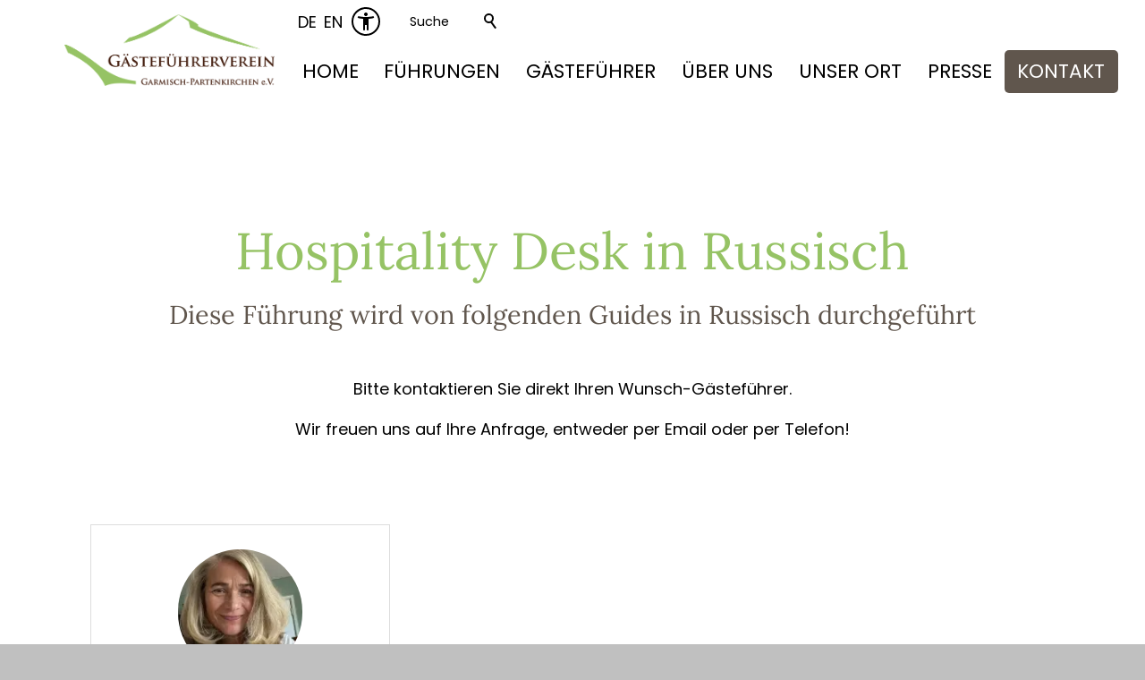

--- FILE ---
content_type: image/svg+xml
request_url: https://www.gaestefuehrer-garmisch-partenkirchen.de/de-default-wGlobal/wGlobal/layout/images/icons/optimized/waiDarkMode.svg
body_size: 556
content:
<?xml version="1.0" encoding="UTF-8" standalone="no"?>
<!DOCTYPE svg PUBLIC "-//W3C//DTD SVG 1.1//EN" "http://www.w3.org/Graphics/SVG/1.1/DTD/svg11.dtd">
<svg width="100%" height="100%" viewBox="0 0 24 24" version="1.1" xmlns="http://www.w3.org/2000/svg" xmlns:xlink="http://www.w3.org/1999/xlink" xml:space="preserve" xmlns:serif="http://www.serif.com/" style="fill-rule:evenodd;clip-rule:evenodd;stroke-linejoin:round;stroke-miterlimit:2;">
    <g transform="matrix(0.969453,0,0,0.981446,0.434862,0.491698)">
        <rect x="-0.449" y="-0.501" width="24.756" height="24.454"/>
    </g>
    <path id="path2" d="M10.668,5C7.381,5.703 5.008,8.629 5,11.99C5,15.922 8.235,19.157 12.167,19.157C15.291,19.154 18.069,17.107 19,14.125C17.816,15.637 16.002,16.525 14.081,16.531C10.641,16.531 7.81,13.7 7.81,10.26C7.81,8.138 8.888,6.155 10.668,5Z" style="fill:white;fill-rule:nonzero;"/>
</svg>
